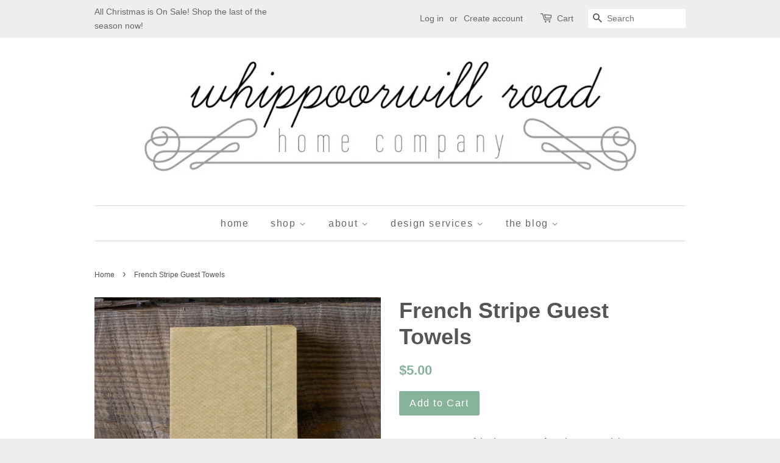

--- FILE ---
content_type: text/html; charset=utf-8
request_url: https://www.whippoorwillroad.com/products/french-stripe-guest-towels
body_size: 15572
content:
<!doctype html>
<!--[if lt IE 7]><html class="no-js lt-ie9 lt-ie8 lt-ie7" lang="en"> <![endif]-->
<!--[if IE 7]><html class="no-js lt-ie9 lt-ie8" lang="en"> <![endif]-->
<!--[if IE 8]><html class="no-js lt-ie9" lang="en"> <![endif]-->
<!--[if IE 9 ]><html class="ie9 no-js"> <![endif]-->
<!--[if (gt IE 9)|!(IE)]><!--> <html class="no-js"> <!--<![endif]-->
<head>
<meta name="facebook-domain-verification" content="cm7x60aazhxuzsk5btpyj1xgrm96tx" />
  <meta name="facebook-domain-verification" content="z7v8ff24camet6q6xjagc4m27vgogu" />

  <!-- Basic page needs ================================================== -->
  <meta charset="utf-8">
  <meta http-equiv="X-UA-Compatible" content="IE=edge,chrome=1">

  
  <link rel="shortcut icon" href="//www.whippoorwillroad.com/cdn/shop/t/5/assets/favicon.png?v=97882485749885133301464533466" type="image/png" />
  

  <!-- Title and description ================================================== -->
  <title>
  French Stripe Guest Towels &ndash; Whippoorwill Road Home Company
  </title>

  
  <meta name="description" content="Guests are one of the best parts of our homes and these disposable guest towels can help them feel right at home when they wash their hands. Keep them out in the guest bathroom for an easy clean up.  Product Details:  Dimensions:4.5&quot; x 8&quot; 20 napkins per pack">
  

  <!-- Social meta ================================================== -->
  

  <meta property="og:type" content="product">
  <meta property="og:title" content="French Stripe Guest Towels">
  <meta property="og:url" content="https://www.whippoorwillroad.com/products/french-stripe-guest-towels">
  
  <meta property="og:image" content="http://www.whippoorwillroad.com/cdn/shop/products/EAP00875_main-01_grande.jpg?v=1607615631">
  <meta property="og:image:secure_url" content="https://www.whippoorwillroad.com/cdn/shop/products/EAP00875_main-01_grande.jpg?v=1607615631">
  
  <meta property="og:price:amount" content="5.00">
  <meta property="og:price:currency" content="USD">



  <meta property="og:description" content="Guests are one of the best parts of our homes and these disposable guest towels can help them feel right at home when they wash their hands. Keep them out in the guest bathroom for an easy clean up.  Product Details:  Dimensions:4.5&quot; x 8&quot; 20 napkins per pack">


<meta property="og:site_name" content="Whippoorwill Road Home Company">


  <meta name="twitter:card" content="summary">



  <meta name="twitter:title" content="French Stripe Guest Towels">
  <meta name="twitter:description" content="Guests are one of the best parts of our homes and these disposable guest towels can help them feel right at home when they wash their hands. Keep them out in the guest bathroom for an easy clean up. 
">
  <meta name="twitter:image" content="https://www.whippoorwillroad.com/cdn/shop/products/EAP00875_main-01_large.jpg?v=1607615631">
  <meta name="twitter:image:width" content="480">
  <meta name="twitter:image:height" content="480">



  <!-- Helpers ================================================== -->
  <link rel="canonical" href="https://www.whippoorwillroad.com/products/french-stripe-guest-towels">
  <meta name="viewport" content="width=device-width,initial-scale=1">
  <meta name="theme-color" content="#88b39b">

  <!-- CSS ================================================== -->
  <link href="//www.whippoorwillroad.com/cdn/shop/t/5/assets/timber.scss.css?v=175127471756155520321699390895" rel="stylesheet" type="text/css" media="all" />
  <link href="//www.whippoorwillroad.com/cdn/shop/t/5/assets/theme.scss.css?v=125029146155185326301699390895" rel="stylesheet" type="text/css" media="all" />

  




  <!-- Header hook for plugins ================================================== -->
  <script>window.performance && window.performance.mark && window.performance.mark('shopify.content_for_header.start');</script><meta id="shopify-digital-wallet" name="shopify-digital-wallet" content="/12865261/digital_wallets/dialog">
<meta name="shopify-checkout-api-token" content="d81f83dc114cff624300a0fafabd930e">
<link rel="alternate" type="application/json+oembed" href="https://www.whippoorwillroad.com/products/french-stripe-guest-towels.oembed">
<script async="async" src="/checkouts/internal/preloads.js?locale=en-US"></script>
<link rel="preconnect" href="https://shop.app" crossorigin="anonymous">
<script async="async" src="https://shop.app/checkouts/internal/preloads.js?locale=en-US&shop_id=12865261" crossorigin="anonymous"></script>
<script id="apple-pay-shop-capabilities" type="application/json">{"shopId":12865261,"countryCode":"US","currencyCode":"USD","merchantCapabilities":["supports3DS"],"merchantId":"gid:\/\/shopify\/Shop\/12865261","merchantName":"Whippoorwill Road Home Company","requiredBillingContactFields":["postalAddress","email"],"requiredShippingContactFields":["postalAddress","email"],"shippingType":"shipping","supportedNetworks":["visa","masterCard","amex","discover","elo","jcb"],"total":{"type":"pending","label":"Whippoorwill Road Home Company","amount":"1.00"},"shopifyPaymentsEnabled":true,"supportsSubscriptions":true}</script>
<script id="shopify-features" type="application/json">{"accessToken":"d81f83dc114cff624300a0fafabd930e","betas":["rich-media-storefront-analytics"],"domain":"www.whippoorwillroad.com","predictiveSearch":true,"shopId":12865261,"locale":"en"}</script>
<script>var Shopify = Shopify || {};
Shopify.shop = "whippoorwill-road-home-company.myshopify.com";
Shopify.locale = "en";
Shopify.currency = {"active":"USD","rate":"1.0"};
Shopify.country = "US";
Shopify.theme = {"name":"Minimal","id":108091334,"schema_name":null,"schema_version":null,"theme_store_id":380,"role":"main"};
Shopify.theme.handle = "null";
Shopify.theme.style = {"id":null,"handle":null};
Shopify.cdnHost = "www.whippoorwillroad.com/cdn";
Shopify.routes = Shopify.routes || {};
Shopify.routes.root = "/";</script>
<script type="module">!function(o){(o.Shopify=o.Shopify||{}).modules=!0}(window);</script>
<script>!function(o){function n(){var o=[];function n(){o.push(Array.prototype.slice.apply(arguments))}return n.q=o,n}var t=o.Shopify=o.Shopify||{};t.loadFeatures=n(),t.autoloadFeatures=n()}(window);</script>
<script>
  window.ShopifyPay = window.ShopifyPay || {};
  window.ShopifyPay.apiHost = "shop.app\/pay";
  window.ShopifyPay.redirectState = null;
</script>
<script id="shop-js-analytics" type="application/json">{"pageType":"product"}</script>
<script defer="defer" async type="module" src="//www.whippoorwillroad.com/cdn/shopifycloud/shop-js/modules/v2/client.init-shop-cart-sync_DlSlHazZ.en.esm.js"></script>
<script defer="defer" async type="module" src="//www.whippoorwillroad.com/cdn/shopifycloud/shop-js/modules/v2/chunk.common_D16XZWos.esm.js"></script>
<script type="module">
  await import("//www.whippoorwillroad.com/cdn/shopifycloud/shop-js/modules/v2/client.init-shop-cart-sync_DlSlHazZ.en.esm.js");
await import("//www.whippoorwillroad.com/cdn/shopifycloud/shop-js/modules/v2/chunk.common_D16XZWos.esm.js");

  window.Shopify.SignInWithShop?.initShopCartSync?.({"fedCMEnabled":true,"windoidEnabled":true});

</script>
<script>
  window.Shopify = window.Shopify || {};
  if (!window.Shopify.featureAssets) window.Shopify.featureAssets = {};
  window.Shopify.featureAssets['shop-js'] = {"shop-cart-sync":["modules/v2/client.shop-cart-sync_DKWYiEUO.en.esm.js","modules/v2/chunk.common_D16XZWos.esm.js"],"init-fed-cm":["modules/v2/client.init-fed-cm_vfPMjZAC.en.esm.js","modules/v2/chunk.common_D16XZWos.esm.js"],"init-shop-email-lookup-coordinator":["modules/v2/client.init-shop-email-lookup-coordinator_CR38P6MB.en.esm.js","modules/v2/chunk.common_D16XZWos.esm.js"],"init-shop-cart-sync":["modules/v2/client.init-shop-cart-sync_DlSlHazZ.en.esm.js","modules/v2/chunk.common_D16XZWos.esm.js"],"shop-cash-offers":["modules/v2/client.shop-cash-offers_CJw4IQ6B.en.esm.js","modules/v2/chunk.common_D16XZWos.esm.js","modules/v2/chunk.modal_UwFWkumu.esm.js"],"shop-toast-manager":["modules/v2/client.shop-toast-manager_BY778Uv6.en.esm.js","modules/v2/chunk.common_D16XZWos.esm.js"],"init-windoid":["modules/v2/client.init-windoid_DVhZdEm3.en.esm.js","modules/v2/chunk.common_D16XZWos.esm.js"],"shop-button":["modules/v2/client.shop-button_D2ZzKUPa.en.esm.js","modules/v2/chunk.common_D16XZWos.esm.js"],"avatar":["modules/v2/client.avatar_BTnouDA3.en.esm.js"],"init-customer-accounts-sign-up":["modules/v2/client.init-customer-accounts-sign-up_CQZUmjGN.en.esm.js","modules/v2/client.shop-login-button_Cu5K-F7X.en.esm.js","modules/v2/chunk.common_D16XZWos.esm.js","modules/v2/chunk.modal_UwFWkumu.esm.js"],"pay-button":["modules/v2/client.pay-button_CcBqbGU7.en.esm.js","modules/v2/chunk.common_D16XZWos.esm.js"],"init-shop-for-new-customer-accounts":["modules/v2/client.init-shop-for-new-customer-accounts_B5DR5JTE.en.esm.js","modules/v2/client.shop-login-button_Cu5K-F7X.en.esm.js","modules/v2/chunk.common_D16XZWos.esm.js","modules/v2/chunk.modal_UwFWkumu.esm.js"],"shop-login-button":["modules/v2/client.shop-login-button_Cu5K-F7X.en.esm.js","modules/v2/chunk.common_D16XZWos.esm.js","modules/v2/chunk.modal_UwFWkumu.esm.js"],"shop-follow-button":["modules/v2/client.shop-follow-button_BX8Slf17.en.esm.js","modules/v2/chunk.common_D16XZWos.esm.js","modules/v2/chunk.modal_UwFWkumu.esm.js"],"init-customer-accounts":["modules/v2/client.init-customer-accounts_DjKkmQ2w.en.esm.js","modules/v2/client.shop-login-button_Cu5K-F7X.en.esm.js","modules/v2/chunk.common_D16XZWos.esm.js","modules/v2/chunk.modal_UwFWkumu.esm.js"],"lead-capture":["modules/v2/client.lead-capture_ChWCg7nV.en.esm.js","modules/v2/chunk.common_D16XZWos.esm.js","modules/v2/chunk.modal_UwFWkumu.esm.js"],"checkout-modal":["modules/v2/client.checkout-modal_DPnpVyv-.en.esm.js","modules/v2/chunk.common_D16XZWos.esm.js","modules/v2/chunk.modal_UwFWkumu.esm.js"],"shop-login":["modules/v2/client.shop-login_leRXJtcZ.en.esm.js","modules/v2/chunk.common_D16XZWos.esm.js","modules/v2/chunk.modal_UwFWkumu.esm.js"],"payment-terms":["modules/v2/client.payment-terms_Bp9K0NXD.en.esm.js","modules/v2/chunk.common_D16XZWos.esm.js","modules/v2/chunk.modal_UwFWkumu.esm.js"]};
</script>
<script>(function() {
  var isLoaded = false;
  function asyncLoad() {
    if (isLoaded) return;
    isLoaded = true;
    var urls = ["\/\/shopify.privy.com\/widget.js?shop=whippoorwill-road-home-company.myshopify.com","https:\/\/instafeed.nfcube.com\/cdn\/fbec0d3c3e2c685cd1a7016973084ce0.js?shop=whippoorwill-road-home-company.myshopify.com","https:\/\/chimpstatic.com\/mcjs-connected\/js\/users\/425935f135eb2b0ad4bb81921\/ccda5e2c70c366c36d016dcb1.js?shop=whippoorwill-road-home-company.myshopify.com","https:\/\/aivalabs.com\/cta\/?identity=KLunSZT9aHvzuj8NqO6bhuYUVYJj3UPHhsVpB\/Fy.EpxbKzAkdeq2\u0026shop=whippoorwill-road-home-company.myshopify.com","https:\/\/aivalabs.com\/cta\/?identity=KLunSZT9aHvzuj8NqO6bhuYUVYJj3UPHhsVpB\/Fy.EpxbKzAkdeq2\u0026shop=whippoorwill-road-home-company.myshopify.com","https:\/\/chimpstatic.com\/mcjs-connected\/js\/users\/425935f135eb2b0ad4bb81921\/aee4abf03e4466167a275c07f.js?shop=whippoorwill-road-home-company.myshopify.com"];
    for (var i = 0; i < urls.length; i++) {
      var s = document.createElement('script');
      s.type = 'text/javascript';
      s.async = true;
      s.src = urls[i];
      var x = document.getElementsByTagName('script')[0];
      x.parentNode.insertBefore(s, x);
    }
  };
  if(window.attachEvent) {
    window.attachEvent('onload', asyncLoad);
  } else {
    window.addEventListener('load', asyncLoad, false);
  }
})();</script>
<script id="__st">var __st={"a":12865261,"offset":-21600,"reqid":"b93a4584-184c-474b-a76a-397477571b6d-1768593007","pageurl":"www.whippoorwillroad.com\/products\/french-stripe-guest-towels","u":"c9dd394cbe64","p":"product","rtyp":"product","rid":6107472363712};</script>
<script>window.ShopifyPaypalV4VisibilityTracking = true;</script>
<script id="captcha-bootstrap">!function(){'use strict';const t='contact',e='account',n='new_comment',o=[[t,t],['blogs',n],['comments',n],[t,'customer']],c=[[e,'customer_login'],[e,'guest_login'],[e,'recover_customer_password'],[e,'create_customer']],r=t=>t.map((([t,e])=>`form[action*='/${t}']:not([data-nocaptcha='true']) input[name='form_type'][value='${e}']`)).join(','),a=t=>()=>t?[...document.querySelectorAll(t)].map((t=>t.form)):[];function s(){const t=[...o],e=r(t);return a(e)}const i='password',u='form_key',d=['recaptcha-v3-token','g-recaptcha-response','h-captcha-response',i],f=()=>{try{return window.sessionStorage}catch{return}},m='__shopify_v',_=t=>t.elements[u];function p(t,e,n=!1){try{const o=window.sessionStorage,c=JSON.parse(o.getItem(e)),{data:r}=function(t){const{data:e,action:n}=t;return t[m]||n?{data:e,action:n}:{data:t,action:n}}(c);for(const[e,n]of Object.entries(r))t.elements[e]&&(t.elements[e].value=n);n&&o.removeItem(e)}catch(o){console.error('form repopulation failed',{error:o})}}const l='form_type',E='cptcha';function T(t){t.dataset[E]=!0}const w=window,h=w.document,L='Shopify',v='ce_forms',y='captcha';let A=!1;((t,e)=>{const n=(g='f06e6c50-85a8-45c8-87d0-21a2b65856fe',I='https://cdn.shopify.com/shopifycloud/storefront-forms-hcaptcha/ce_storefront_forms_captcha_hcaptcha.v1.5.2.iife.js',D={infoText:'Protected by hCaptcha',privacyText:'Privacy',termsText:'Terms'},(t,e,n)=>{const o=w[L][v],c=o.bindForm;if(c)return c(t,g,e,D).then(n);var r;o.q.push([[t,g,e,D],n]),r=I,A||(h.body.append(Object.assign(h.createElement('script'),{id:'captcha-provider',async:!0,src:r})),A=!0)});var g,I,D;w[L]=w[L]||{},w[L][v]=w[L][v]||{},w[L][v].q=[],w[L][y]=w[L][y]||{},w[L][y].protect=function(t,e){n(t,void 0,e),T(t)},Object.freeze(w[L][y]),function(t,e,n,w,h,L){const[v,y,A,g]=function(t,e,n){const i=e?o:[],u=t?c:[],d=[...i,...u],f=r(d),m=r(i),_=r(d.filter((([t,e])=>n.includes(e))));return[a(f),a(m),a(_),s()]}(w,h,L),I=t=>{const e=t.target;return e instanceof HTMLFormElement?e:e&&e.form},D=t=>v().includes(t);t.addEventListener('submit',(t=>{const e=I(t);if(!e)return;const n=D(e)&&!e.dataset.hcaptchaBound&&!e.dataset.recaptchaBound,o=_(e),c=g().includes(e)&&(!o||!o.value);(n||c)&&t.preventDefault(),c&&!n&&(function(t){try{if(!f())return;!function(t){const e=f();if(!e)return;const n=_(t);if(!n)return;const o=n.value;o&&e.removeItem(o)}(t);const e=Array.from(Array(32),(()=>Math.random().toString(36)[2])).join('');!function(t,e){_(t)||t.append(Object.assign(document.createElement('input'),{type:'hidden',name:u})),t.elements[u].value=e}(t,e),function(t,e){const n=f();if(!n)return;const o=[...t.querySelectorAll(`input[type='${i}']`)].map((({name:t})=>t)),c=[...d,...o],r={};for(const[a,s]of new FormData(t).entries())c.includes(a)||(r[a]=s);n.setItem(e,JSON.stringify({[m]:1,action:t.action,data:r}))}(t,e)}catch(e){console.error('failed to persist form',e)}}(e),e.submit())}));const S=(t,e)=>{t&&!t.dataset[E]&&(n(t,e.some((e=>e===t))),T(t))};for(const o of['focusin','change'])t.addEventListener(o,(t=>{const e=I(t);D(e)&&S(e,y())}));const B=e.get('form_key'),M=e.get(l),P=B&&M;t.addEventListener('DOMContentLoaded',(()=>{const t=y();if(P)for(const e of t)e.elements[l].value===M&&p(e,B);[...new Set([...A(),...v().filter((t=>'true'===t.dataset.shopifyCaptcha))])].forEach((e=>S(e,t)))}))}(h,new URLSearchParams(w.location.search),n,t,e,['guest_login'])})(!0,!0)}();</script>
<script integrity="sha256-4kQ18oKyAcykRKYeNunJcIwy7WH5gtpwJnB7kiuLZ1E=" data-source-attribution="shopify.loadfeatures" defer="defer" src="//www.whippoorwillroad.com/cdn/shopifycloud/storefront/assets/storefront/load_feature-a0a9edcb.js" crossorigin="anonymous"></script>
<script crossorigin="anonymous" defer="defer" src="//www.whippoorwillroad.com/cdn/shopifycloud/storefront/assets/shopify_pay/storefront-65b4c6d7.js?v=20250812"></script>
<script data-source-attribution="shopify.dynamic_checkout.dynamic.init">var Shopify=Shopify||{};Shopify.PaymentButton=Shopify.PaymentButton||{isStorefrontPortableWallets:!0,init:function(){window.Shopify.PaymentButton.init=function(){};var t=document.createElement("script");t.src="https://www.whippoorwillroad.com/cdn/shopifycloud/portable-wallets/latest/portable-wallets.en.js",t.type="module",document.head.appendChild(t)}};
</script>
<script data-source-attribution="shopify.dynamic_checkout.buyer_consent">
  function portableWalletsHideBuyerConsent(e){var t=document.getElementById("shopify-buyer-consent"),n=document.getElementById("shopify-subscription-policy-button");t&&n&&(t.classList.add("hidden"),t.setAttribute("aria-hidden","true"),n.removeEventListener("click",e))}function portableWalletsShowBuyerConsent(e){var t=document.getElementById("shopify-buyer-consent"),n=document.getElementById("shopify-subscription-policy-button");t&&n&&(t.classList.remove("hidden"),t.removeAttribute("aria-hidden"),n.addEventListener("click",e))}window.Shopify?.PaymentButton&&(window.Shopify.PaymentButton.hideBuyerConsent=portableWalletsHideBuyerConsent,window.Shopify.PaymentButton.showBuyerConsent=portableWalletsShowBuyerConsent);
</script>
<script data-source-attribution="shopify.dynamic_checkout.cart.bootstrap">document.addEventListener("DOMContentLoaded",(function(){function t(){return document.querySelector("shopify-accelerated-checkout-cart, shopify-accelerated-checkout")}if(t())Shopify.PaymentButton.init();else{new MutationObserver((function(e,n){t()&&(Shopify.PaymentButton.init(),n.disconnect())})).observe(document.body,{childList:!0,subtree:!0})}}));
</script>
<link id="shopify-accelerated-checkout-styles" rel="stylesheet" media="screen" href="https://www.whippoorwillroad.com/cdn/shopifycloud/portable-wallets/latest/accelerated-checkout-backwards-compat.css" crossorigin="anonymous">
<style id="shopify-accelerated-checkout-cart">
        #shopify-buyer-consent {
  margin-top: 1em;
  display: inline-block;
  width: 100%;
}

#shopify-buyer-consent.hidden {
  display: none;
}

#shopify-subscription-policy-button {
  background: none;
  border: none;
  padding: 0;
  text-decoration: underline;
  font-size: inherit;
  cursor: pointer;
}

#shopify-subscription-policy-button::before {
  box-shadow: none;
}

      </style>

<script>window.performance && window.performance.mark && window.performance.mark('shopify.content_for_header.end');</script>

  

<!--[if lt IE 9]>
<script src="//cdnjs.cloudflare.com/ajax/libs/html5shiv/3.7.2/html5shiv.min.js" type="text/javascript"></script>
<script src="//www.whippoorwillroad.com/cdn/shop/t/5/assets/respond.min.js?v=52248677837542619231464524669" type="text/javascript"></script>
<link href="//www.whippoorwillroad.com/cdn/shop/t/5/assets/respond-proxy.html" id="respond-proxy" rel="respond-proxy" />
<link href="//www.whippoorwillroad.com/search?q=768427c919e33ddf2fe70e7d3d43d3f8" id="respond-redirect" rel="respond-redirect" />
<script src="//www.whippoorwillroad.com/search?q=768427c919e33ddf2fe70e7d3d43d3f8" type="text/javascript"></script>
<![endif]-->



  <script src="//ajax.googleapis.com/ajax/libs/jquery/1.11.0/jquery.min.js" type="text/javascript"></script>
  <script src="//www.whippoorwillroad.com/cdn/shop/t/5/assets/modernizr.min.js?v=26620055551102246001464524668" type="text/javascript"></script>

  
  

<link href="https://monorail-edge.shopifysvc.com" rel="dns-prefetch">
<script>(function(){if ("sendBeacon" in navigator && "performance" in window) {try {var session_token_from_headers = performance.getEntriesByType('navigation')[0].serverTiming.find(x => x.name == '_s').description;} catch {var session_token_from_headers = undefined;}var session_cookie_matches = document.cookie.match(/_shopify_s=([^;]*)/);var session_token_from_cookie = session_cookie_matches && session_cookie_matches.length === 2 ? session_cookie_matches[1] : "";var session_token = session_token_from_headers || session_token_from_cookie || "";function handle_abandonment_event(e) {var entries = performance.getEntries().filter(function(entry) {return /monorail-edge.shopifysvc.com/.test(entry.name);});if (!window.abandonment_tracked && entries.length === 0) {window.abandonment_tracked = true;var currentMs = Date.now();var navigation_start = performance.timing.navigationStart;var payload = {shop_id: 12865261,url: window.location.href,navigation_start,duration: currentMs - navigation_start,session_token,page_type: "product"};window.navigator.sendBeacon("https://monorail-edge.shopifysvc.com/v1/produce", JSON.stringify({schema_id: "online_store_buyer_site_abandonment/1.1",payload: payload,metadata: {event_created_at_ms: currentMs,event_sent_at_ms: currentMs}}));}}window.addEventListener('pagehide', handle_abandonment_event);}}());</script>
<script id="web-pixels-manager-setup">(function e(e,d,r,n,o){if(void 0===o&&(o={}),!Boolean(null===(a=null===(i=window.Shopify)||void 0===i?void 0:i.analytics)||void 0===a?void 0:a.replayQueue)){var i,a;window.Shopify=window.Shopify||{};var t=window.Shopify;t.analytics=t.analytics||{};var s=t.analytics;s.replayQueue=[],s.publish=function(e,d,r){return s.replayQueue.push([e,d,r]),!0};try{self.performance.mark("wpm:start")}catch(e){}var l=function(){var e={modern:/Edge?\/(1{2}[4-9]|1[2-9]\d|[2-9]\d{2}|\d{4,})\.\d+(\.\d+|)|Firefox\/(1{2}[4-9]|1[2-9]\d|[2-9]\d{2}|\d{4,})\.\d+(\.\d+|)|Chrom(ium|e)\/(9{2}|\d{3,})\.\d+(\.\d+|)|(Maci|X1{2}).+ Version\/(15\.\d+|(1[6-9]|[2-9]\d|\d{3,})\.\d+)([,.]\d+|)( \(\w+\)|)( Mobile\/\w+|) Safari\/|Chrome.+OPR\/(9{2}|\d{3,})\.\d+\.\d+|(CPU[ +]OS|iPhone[ +]OS|CPU[ +]iPhone|CPU IPhone OS|CPU iPad OS)[ +]+(15[._]\d+|(1[6-9]|[2-9]\d|\d{3,})[._]\d+)([._]\d+|)|Android:?[ /-](13[3-9]|1[4-9]\d|[2-9]\d{2}|\d{4,})(\.\d+|)(\.\d+|)|Android.+Firefox\/(13[5-9]|1[4-9]\d|[2-9]\d{2}|\d{4,})\.\d+(\.\d+|)|Android.+Chrom(ium|e)\/(13[3-9]|1[4-9]\d|[2-9]\d{2}|\d{4,})\.\d+(\.\d+|)|SamsungBrowser\/([2-9]\d|\d{3,})\.\d+/,legacy:/Edge?\/(1[6-9]|[2-9]\d|\d{3,})\.\d+(\.\d+|)|Firefox\/(5[4-9]|[6-9]\d|\d{3,})\.\d+(\.\d+|)|Chrom(ium|e)\/(5[1-9]|[6-9]\d|\d{3,})\.\d+(\.\d+|)([\d.]+$|.*Safari\/(?![\d.]+ Edge\/[\d.]+$))|(Maci|X1{2}).+ Version\/(10\.\d+|(1[1-9]|[2-9]\d|\d{3,})\.\d+)([,.]\d+|)( \(\w+\)|)( Mobile\/\w+|) Safari\/|Chrome.+OPR\/(3[89]|[4-9]\d|\d{3,})\.\d+\.\d+|(CPU[ +]OS|iPhone[ +]OS|CPU[ +]iPhone|CPU IPhone OS|CPU iPad OS)[ +]+(10[._]\d+|(1[1-9]|[2-9]\d|\d{3,})[._]\d+)([._]\d+|)|Android:?[ /-](13[3-9]|1[4-9]\d|[2-9]\d{2}|\d{4,})(\.\d+|)(\.\d+|)|Mobile Safari.+OPR\/([89]\d|\d{3,})\.\d+\.\d+|Android.+Firefox\/(13[5-9]|1[4-9]\d|[2-9]\d{2}|\d{4,})\.\d+(\.\d+|)|Android.+Chrom(ium|e)\/(13[3-9]|1[4-9]\d|[2-9]\d{2}|\d{4,})\.\d+(\.\d+|)|Android.+(UC? ?Browser|UCWEB|U3)[ /]?(15\.([5-9]|\d{2,})|(1[6-9]|[2-9]\d|\d{3,})\.\d+)\.\d+|SamsungBrowser\/(5\.\d+|([6-9]|\d{2,})\.\d+)|Android.+MQ{2}Browser\/(14(\.(9|\d{2,})|)|(1[5-9]|[2-9]\d|\d{3,})(\.\d+|))(\.\d+|)|K[Aa][Ii]OS\/(3\.\d+|([4-9]|\d{2,})\.\d+)(\.\d+|)/},d=e.modern,r=e.legacy,n=navigator.userAgent;return n.match(d)?"modern":n.match(r)?"legacy":"unknown"}(),u="modern"===l?"modern":"legacy",c=(null!=n?n:{modern:"",legacy:""})[u],f=function(e){return[e.baseUrl,"/wpm","/b",e.hashVersion,"modern"===e.buildTarget?"m":"l",".js"].join("")}({baseUrl:d,hashVersion:r,buildTarget:u}),m=function(e){var d=e.version,r=e.bundleTarget,n=e.surface,o=e.pageUrl,i=e.monorailEndpoint;return{emit:function(e){var a=e.status,t=e.errorMsg,s=(new Date).getTime(),l=JSON.stringify({metadata:{event_sent_at_ms:s},events:[{schema_id:"web_pixels_manager_load/3.1",payload:{version:d,bundle_target:r,page_url:o,status:a,surface:n,error_msg:t},metadata:{event_created_at_ms:s}}]});if(!i)return console&&console.warn&&console.warn("[Web Pixels Manager] No Monorail endpoint provided, skipping logging."),!1;try{return self.navigator.sendBeacon.bind(self.navigator)(i,l)}catch(e){}var u=new XMLHttpRequest;try{return u.open("POST",i,!0),u.setRequestHeader("Content-Type","text/plain"),u.send(l),!0}catch(e){return console&&console.warn&&console.warn("[Web Pixels Manager] Got an unhandled error while logging to Monorail."),!1}}}}({version:r,bundleTarget:l,surface:e.surface,pageUrl:self.location.href,monorailEndpoint:e.monorailEndpoint});try{o.browserTarget=l,function(e){var d=e.src,r=e.async,n=void 0===r||r,o=e.onload,i=e.onerror,a=e.sri,t=e.scriptDataAttributes,s=void 0===t?{}:t,l=document.createElement("script"),u=document.querySelector("head"),c=document.querySelector("body");if(l.async=n,l.src=d,a&&(l.integrity=a,l.crossOrigin="anonymous"),s)for(var f in s)if(Object.prototype.hasOwnProperty.call(s,f))try{l.dataset[f]=s[f]}catch(e){}if(o&&l.addEventListener("load",o),i&&l.addEventListener("error",i),u)u.appendChild(l);else{if(!c)throw new Error("Did not find a head or body element to append the script");c.appendChild(l)}}({src:f,async:!0,onload:function(){if(!function(){var e,d;return Boolean(null===(d=null===(e=window.Shopify)||void 0===e?void 0:e.analytics)||void 0===d?void 0:d.initialized)}()){var d=window.webPixelsManager.init(e)||void 0;if(d){var r=window.Shopify.analytics;r.replayQueue.forEach((function(e){var r=e[0],n=e[1],o=e[2];d.publishCustomEvent(r,n,o)})),r.replayQueue=[],r.publish=d.publishCustomEvent,r.visitor=d.visitor,r.initialized=!0}}},onerror:function(){return m.emit({status:"failed",errorMsg:"".concat(f," has failed to load")})},sri:function(e){var d=/^sha384-[A-Za-z0-9+/=]+$/;return"string"==typeof e&&d.test(e)}(c)?c:"",scriptDataAttributes:o}),m.emit({status:"loading"})}catch(e){m.emit({status:"failed",errorMsg:(null==e?void 0:e.message)||"Unknown error"})}}})({shopId: 12865261,storefrontBaseUrl: "https://www.whippoorwillroad.com",extensionsBaseUrl: "https://extensions.shopifycdn.com/cdn/shopifycloud/web-pixels-manager",monorailEndpoint: "https://monorail-edge.shopifysvc.com/unstable/produce_batch",surface: "storefront-renderer",enabledBetaFlags: ["2dca8a86"],webPixelsConfigList: [{"id":"154796224","configuration":"{\"pixel_id\":\"145937195830725\",\"pixel_type\":\"facebook_pixel\",\"metaapp_system_user_token\":\"-\"}","eventPayloadVersion":"v1","runtimeContext":"OPEN","scriptVersion":"ca16bc87fe92b6042fbaa3acc2fbdaa6","type":"APP","apiClientId":2329312,"privacyPurposes":["ANALYTICS","MARKETING","SALE_OF_DATA"],"dataSharingAdjustments":{"protectedCustomerApprovalScopes":["read_customer_address","read_customer_email","read_customer_name","read_customer_personal_data","read_customer_phone"]}},{"id":"52363456","configuration":"{\"tagID\":\"2614008092576\"}","eventPayloadVersion":"v1","runtimeContext":"STRICT","scriptVersion":"18031546ee651571ed29edbe71a3550b","type":"APP","apiClientId":3009811,"privacyPurposes":["ANALYTICS","MARKETING","SALE_OF_DATA"],"dataSharingAdjustments":{"protectedCustomerApprovalScopes":["read_customer_address","read_customer_email","read_customer_name","read_customer_personal_data","read_customer_phone"]}},{"id":"shopify-app-pixel","configuration":"{}","eventPayloadVersion":"v1","runtimeContext":"STRICT","scriptVersion":"0450","apiClientId":"shopify-pixel","type":"APP","privacyPurposes":["ANALYTICS","MARKETING"]},{"id":"shopify-custom-pixel","eventPayloadVersion":"v1","runtimeContext":"LAX","scriptVersion":"0450","apiClientId":"shopify-pixel","type":"CUSTOM","privacyPurposes":["ANALYTICS","MARKETING"]}],isMerchantRequest: false,initData: {"shop":{"name":"Whippoorwill Road Home Company","paymentSettings":{"currencyCode":"USD"},"myshopifyDomain":"whippoorwill-road-home-company.myshopify.com","countryCode":"US","storefrontUrl":"https:\/\/www.whippoorwillroad.com"},"customer":null,"cart":null,"checkout":null,"productVariants":[{"price":{"amount":5.0,"currencyCode":"USD"},"product":{"title":"French Stripe Guest Towels","vendor":"Park Hill","id":"6107472363712","untranslatedTitle":"French Stripe Guest Towels","url":"\/products\/french-stripe-guest-towels","type":""},"id":"37695073910976","image":{"src":"\/\/www.whippoorwillroad.com\/cdn\/shop\/products\/EAP00875_main-01.jpg?v=1607615631"},"sku":"","title":"Default Title","untranslatedTitle":"Default Title"}],"purchasingCompany":null},},"https://www.whippoorwillroad.com/cdn","fcfee988w5aeb613cpc8e4bc33m6693e112",{"modern":"","legacy":""},{"shopId":"12865261","storefrontBaseUrl":"https:\/\/www.whippoorwillroad.com","extensionBaseUrl":"https:\/\/extensions.shopifycdn.com\/cdn\/shopifycloud\/web-pixels-manager","surface":"storefront-renderer","enabledBetaFlags":"[\"2dca8a86\"]","isMerchantRequest":"false","hashVersion":"fcfee988w5aeb613cpc8e4bc33m6693e112","publish":"custom","events":"[[\"page_viewed\",{}],[\"product_viewed\",{\"productVariant\":{\"price\":{\"amount\":5.0,\"currencyCode\":\"USD\"},\"product\":{\"title\":\"French Stripe Guest Towels\",\"vendor\":\"Park Hill\",\"id\":\"6107472363712\",\"untranslatedTitle\":\"French Stripe Guest Towels\",\"url\":\"\/products\/french-stripe-guest-towels\",\"type\":\"\"},\"id\":\"37695073910976\",\"image\":{\"src\":\"\/\/www.whippoorwillroad.com\/cdn\/shop\/products\/EAP00875_main-01.jpg?v=1607615631\"},\"sku\":\"\",\"title\":\"Default Title\",\"untranslatedTitle\":\"Default Title\"}}]]"});</script><script>
  window.ShopifyAnalytics = window.ShopifyAnalytics || {};
  window.ShopifyAnalytics.meta = window.ShopifyAnalytics.meta || {};
  window.ShopifyAnalytics.meta.currency = 'USD';
  var meta = {"product":{"id":6107472363712,"gid":"gid:\/\/shopify\/Product\/6107472363712","vendor":"Park Hill","type":"","handle":"french-stripe-guest-towels","variants":[{"id":37695073910976,"price":500,"name":"French Stripe Guest Towels","public_title":null,"sku":""}],"remote":false},"page":{"pageType":"product","resourceType":"product","resourceId":6107472363712,"requestId":"b93a4584-184c-474b-a76a-397477571b6d-1768593007"}};
  for (var attr in meta) {
    window.ShopifyAnalytics.meta[attr] = meta[attr];
  }
</script>
<script class="analytics">
  (function () {
    var customDocumentWrite = function(content) {
      var jquery = null;

      if (window.jQuery) {
        jquery = window.jQuery;
      } else if (window.Checkout && window.Checkout.$) {
        jquery = window.Checkout.$;
      }

      if (jquery) {
        jquery('body').append(content);
      }
    };

    var hasLoggedConversion = function(token) {
      if (token) {
        return document.cookie.indexOf('loggedConversion=' + token) !== -1;
      }
      return false;
    }

    var setCookieIfConversion = function(token) {
      if (token) {
        var twoMonthsFromNow = new Date(Date.now());
        twoMonthsFromNow.setMonth(twoMonthsFromNow.getMonth() + 2);

        document.cookie = 'loggedConversion=' + token + '; expires=' + twoMonthsFromNow;
      }
    }

    var trekkie = window.ShopifyAnalytics.lib = window.trekkie = window.trekkie || [];
    if (trekkie.integrations) {
      return;
    }
    trekkie.methods = [
      'identify',
      'page',
      'ready',
      'track',
      'trackForm',
      'trackLink'
    ];
    trekkie.factory = function(method) {
      return function() {
        var args = Array.prototype.slice.call(arguments);
        args.unshift(method);
        trekkie.push(args);
        return trekkie;
      };
    };
    for (var i = 0; i < trekkie.methods.length; i++) {
      var key = trekkie.methods[i];
      trekkie[key] = trekkie.factory(key);
    }
    trekkie.load = function(config) {
      trekkie.config = config || {};
      trekkie.config.initialDocumentCookie = document.cookie;
      var first = document.getElementsByTagName('script')[0];
      var script = document.createElement('script');
      script.type = 'text/javascript';
      script.onerror = function(e) {
        var scriptFallback = document.createElement('script');
        scriptFallback.type = 'text/javascript';
        scriptFallback.onerror = function(error) {
                var Monorail = {
      produce: function produce(monorailDomain, schemaId, payload) {
        var currentMs = new Date().getTime();
        var event = {
          schema_id: schemaId,
          payload: payload,
          metadata: {
            event_created_at_ms: currentMs,
            event_sent_at_ms: currentMs
          }
        };
        return Monorail.sendRequest("https://" + monorailDomain + "/v1/produce", JSON.stringify(event));
      },
      sendRequest: function sendRequest(endpointUrl, payload) {
        // Try the sendBeacon API
        if (window && window.navigator && typeof window.navigator.sendBeacon === 'function' && typeof window.Blob === 'function' && !Monorail.isIos12()) {
          var blobData = new window.Blob([payload], {
            type: 'text/plain'
          });

          if (window.navigator.sendBeacon(endpointUrl, blobData)) {
            return true;
          } // sendBeacon was not successful

        } // XHR beacon

        var xhr = new XMLHttpRequest();

        try {
          xhr.open('POST', endpointUrl);
          xhr.setRequestHeader('Content-Type', 'text/plain');
          xhr.send(payload);
        } catch (e) {
          console.log(e);
        }

        return false;
      },
      isIos12: function isIos12() {
        return window.navigator.userAgent.lastIndexOf('iPhone; CPU iPhone OS 12_') !== -1 || window.navigator.userAgent.lastIndexOf('iPad; CPU OS 12_') !== -1;
      }
    };
    Monorail.produce('monorail-edge.shopifysvc.com',
      'trekkie_storefront_load_errors/1.1',
      {shop_id: 12865261,
      theme_id: 108091334,
      app_name: "storefront",
      context_url: window.location.href,
      source_url: "//www.whippoorwillroad.com/cdn/s/trekkie.storefront.cd680fe47e6c39ca5d5df5f0a32d569bc48c0f27.min.js"});

        };
        scriptFallback.async = true;
        scriptFallback.src = '//www.whippoorwillroad.com/cdn/s/trekkie.storefront.cd680fe47e6c39ca5d5df5f0a32d569bc48c0f27.min.js';
        first.parentNode.insertBefore(scriptFallback, first);
      };
      script.async = true;
      script.src = '//www.whippoorwillroad.com/cdn/s/trekkie.storefront.cd680fe47e6c39ca5d5df5f0a32d569bc48c0f27.min.js';
      first.parentNode.insertBefore(script, first);
    };
    trekkie.load(
      {"Trekkie":{"appName":"storefront","development":false,"defaultAttributes":{"shopId":12865261,"isMerchantRequest":null,"themeId":108091334,"themeCityHash":"4464380549540069423","contentLanguage":"en","currency":"USD","eventMetadataId":"e13fe193-c5c0-41ba-aa2b-55768a5b6a54"},"isServerSideCookieWritingEnabled":true,"monorailRegion":"shop_domain","enabledBetaFlags":["65f19447"]},"Session Attribution":{},"S2S":{"facebookCapiEnabled":false,"source":"trekkie-storefront-renderer","apiClientId":580111}}
    );

    var loaded = false;
    trekkie.ready(function() {
      if (loaded) return;
      loaded = true;

      window.ShopifyAnalytics.lib = window.trekkie;

      var originalDocumentWrite = document.write;
      document.write = customDocumentWrite;
      try { window.ShopifyAnalytics.merchantGoogleAnalytics.call(this); } catch(error) {};
      document.write = originalDocumentWrite;

      window.ShopifyAnalytics.lib.page(null,{"pageType":"product","resourceType":"product","resourceId":6107472363712,"requestId":"b93a4584-184c-474b-a76a-397477571b6d-1768593007","shopifyEmitted":true});

      var match = window.location.pathname.match(/checkouts\/(.+)\/(thank_you|post_purchase)/)
      var token = match? match[1]: undefined;
      if (!hasLoggedConversion(token)) {
        setCookieIfConversion(token);
        window.ShopifyAnalytics.lib.track("Viewed Product",{"currency":"USD","variantId":37695073910976,"productId":6107472363712,"productGid":"gid:\/\/shopify\/Product\/6107472363712","name":"French Stripe Guest Towels","price":"5.00","sku":"","brand":"Park Hill","variant":null,"category":"","nonInteraction":true,"remote":false},undefined,undefined,{"shopifyEmitted":true});
      window.ShopifyAnalytics.lib.track("monorail:\/\/trekkie_storefront_viewed_product\/1.1",{"currency":"USD","variantId":37695073910976,"productId":6107472363712,"productGid":"gid:\/\/shopify\/Product\/6107472363712","name":"French Stripe Guest Towels","price":"5.00","sku":"","brand":"Park Hill","variant":null,"category":"","nonInteraction":true,"remote":false,"referer":"https:\/\/www.whippoorwillroad.com\/products\/french-stripe-guest-towels"});
      }
    });


        var eventsListenerScript = document.createElement('script');
        eventsListenerScript.async = true;
        eventsListenerScript.src = "//www.whippoorwillroad.com/cdn/shopifycloud/storefront/assets/shop_events_listener-3da45d37.js";
        document.getElementsByTagName('head')[0].appendChild(eventsListenerScript);

})();</script>
<script
  defer
  src="https://www.whippoorwillroad.com/cdn/shopifycloud/perf-kit/shopify-perf-kit-3.0.4.min.js"
  data-application="storefront-renderer"
  data-shop-id="12865261"
  data-render-region="gcp-us-central1"
  data-page-type="product"
  data-theme-instance-id="108091334"
  data-theme-name=""
  data-theme-version=""
  data-monorail-region="shop_domain"
  data-resource-timing-sampling-rate="10"
  data-shs="true"
  data-shs-beacon="true"
  data-shs-export-with-fetch="true"
  data-shs-logs-sample-rate="1"
  data-shs-beacon-endpoint="https://www.whippoorwillroad.com/api/collect"
></script>
</head>

<body id="french-stripe-guest-towels" class="template-product" >

  <div class="header-bar">
  <div class="wrapper medium-down--hide">
    <div class="post-large--display-table">

      
        <div class="header-bar__left post-large--display-table-cell">

          

          

          
            <div class="header-bar__module header-bar__message">
              All Christmas is On Sale! Shop the last of the season now!
            </div>
          

        </div>
      

      <div class="header-bar__right post-large--display-table-cell">

        
          <ul class="header-bar__module header-bar__module--list">
            
              <li>
                <a href="/account/login" id="customer_login_link">Log in</a>
              </li>
              <li>or</li>
              <li>
                <a href="/account/register" id="customer_register_link">Create account</a>
              </li>  
            
          </ul>
        

        <div class="header-bar__module">
          <span class="header-bar__sep" aria-hidden="true"></span>
          <a href="/cart" class="cart-page-link">
            <span class="icon icon-cart header-bar__cart-icon" aria-hidden="true"></span>
          </a>
        </div>

        <div class="header-bar__module">
          <a href="/cart" class="cart-page-link">
            Cart
            <span class="cart-count header-bar__cart-count hidden-count">0</span>
          </a>
        </div>

        
          
            <div class="header-bar__module header-bar__search">
              


  <form action="/search" method="get" class="header-bar__search-form clearfix" role="search">
    
    <button type="submit" class="btn icon-fallback-text header-bar__search-submit">
      <span class="icon icon-search" aria-hidden="true"></span>
      <span class="fallback-text">Search</span>
    </button>
    <input type="search" name="q" value="" aria-label="Search" class="header-bar__search-input" placeholder="Search">
  </form>


            </div>
          
        

      </div>
    </div>
  </div>
  <div class="wrapper post-large--hide">
    <button type="button" class="mobile-nav-trigger" id="MobileNavTrigger">
      <span class="icon icon-hamburger" aria-hidden="true"></span>
      Menu
    </button>
    <a href="/cart" class="cart-page-link mobile-cart-page-link">
      <span class="icon icon-cart header-bar__cart-icon" aria-hidden="true"></span>
      Cart <span class="cart-count hidden-count">0</span>
    </a>
  </div>
  <ul id="MobileNav" class="mobile-nav post-large--hide">
  
  
  
  <li class="mobile-nav__link" aria-haspopup="true">
    
      <a href="/" class="mobile-nav">
        home
      </a>
    
  </li>
  
  
  <li class="mobile-nav__link" aria-haspopup="true">
    
      <a href="/collections" class="mobile-nav__sublist-trigger">
        shop
        <span class="icon-fallback-text mobile-nav__sublist-expand">
  <span class="icon icon-plus" aria-hidden="true"></span>
  <span class="fallback-text">+</span>
</span>
<span class="icon-fallback-text mobile-nav__sublist-contract">
  <span class="icon icon-minus" aria-hidden="true"></span>
  <span class="fallback-text">-</span>
</span>
      </a>
      <ul class="mobile-nav__sublist">  
        
          <li class="mobile-nav__sublist-link">
            <a href="/collections/all">shop all</a>
          </li>
        
          <li class="mobile-nav__sublist-link">
            <a href="/collections/new">new</a>
          </li>
        
          <li class="mobile-nav__sublist-link">
            <a href="/collections/christmas">Christmas </a>
          </li>
        
          <li class="mobile-nav__sublist-link">
            <a href="/collections/christmas-candle">Christmas candles </a>
          </li>
        
          <li class="mobile-nav__sublist-link">
            <a href="/collections/ornament-shop">the ornament shop </a>
          </li>
        
          <li class="mobile-nav__sublist-link">
            <a href="/collections/ornaments-with-heart">gifts + ornaments with heart</a>
          </li>
        
          <li class="mobile-nav__sublist-link">
            <a href="/collections/gifts">gifts</a>
          </li>
        
          <li class="mobile-nav__sublist-link">
            <a href="/collections/fall">fall </a>
          </li>
        
          <li class="mobile-nav__sublist-link">
            <a href="/collections/paper-goods">paper goods</a>
          </li>
        
          <li class="mobile-nav__sublist-link">
            <a href="/collections/the-vintage-shop">the vintage shop</a>
          </li>
        
          <li class="mobile-nav__sublist-link">
            <a href="/collections/made-in-the-usa">made in the USA </a>
          </li>
        
          <li class="mobile-nav__sublist-link">
            <a href="/collections/garden">in the garden </a>
          </li>
        
          <li class="mobile-nav__sublist-link">
            <a href="/collections/gather">kitchen essentials </a>
          </li>
        
          <li class="mobile-nav__sublist-link">
            <a href="/collections/signature-candles">signature candles </a>
          </li>
        
          <li class="mobile-nav__sublist-link">
            <a href="/collections/little-seed-farms">little seed farm</a>
          </li>
        
          <li class="mobile-nav__sublist-link">
            <a href="/collections/e-cloth">E-CLOTH</a>
          </li>
        
          <li class="mobile-nav__sublist-link">
            <a href="/collections/candles">candles </a>
          </li>
        
          <li class="mobile-nav__sublist-link">
            <a href="/collections/decor">decor</a>
          </li>
        
          <li class="mobile-nav__sublist-link">
            <a href="/collections/hosting-essentials">hosting essentials</a>
          </li>
        
          <li class="mobile-nav__sublist-link">
            <a href="/pages/eagleville-mercantile-and-restoration">eagleville mercantile </a>
          </li>
        
          <li class="mobile-nav__sublist-link">
            <a href="/pages/willow-210-vintage-market">willow 210 vintage market </a>
          </li>
        
      </ul>
    
  </li>
  
  
  <li class="mobile-nav__link" aria-haspopup="true">
    
      <a href="/" class="mobile-nav__sublist-trigger">
        about
        <span class="icon-fallback-text mobile-nav__sublist-expand">
  <span class="icon icon-plus" aria-hidden="true"></span>
  <span class="fallback-text">+</span>
</span>
<span class="icon-fallback-text mobile-nav__sublist-contract">
  <span class="icon icon-minus" aria-hidden="true"></span>
  <span class="fallback-text">-</span>
</span>
      </a>
      <ul class="mobile-nav__sublist">  
        
          <li class="mobile-nav__sublist-link">
            <a href="/pages/about-us">our story</a>
          </li>
        
          <li class="mobile-nav__sublist-link">
            <a href="/pages/shipping">shipping</a>
          </li>
        
          <li class="mobile-nav__sublist-link">
            <a href="/pages/faq">FAQ</a>
          </li>
        
          <li class="mobile-nav__sublist-link">
            <a href="/search">search</a>
          </li>
        
          <li class="mobile-nav__sublist-link">
            <a href="/pages/eagleville-mercantile-and-restoration">eagleville mercantile </a>
          </li>
        
          <li class="mobile-nav__sublist-link">
            <a href="/pages/willow-210-vintage-market">willow 210 vintage market </a>
          </li>
        
      </ul>
    
  </li>
  
  
  <li class="mobile-nav__link" aria-haspopup="true">
    
      <a href="/pages/wr-interiors" class="mobile-nav__sublist-trigger">
        design services 
        <span class="icon-fallback-text mobile-nav__sublist-expand">
  <span class="icon icon-plus" aria-hidden="true"></span>
  <span class="fallback-text">+</span>
</span>
<span class="icon-fallback-text mobile-nav__sublist-contract">
  <span class="icon icon-minus" aria-hidden="true"></span>
  <span class="fallback-text">-</span>
</span>
      </a>
      <ul class="mobile-nav__sublist">  
        
          <li class="mobile-nav__sublist-link">
            <a href="/pages/wr-interiors">wr interiors home </a>
          </li>
        
          <li class="mobile-nav__sublist-link">
            <a href="/pages/design-services-3">services</a>
          </li>
        
          <li class="mobile-nav__sublist-link">
            <a href="/pages/wri-faq">design FAQ</a>
          </li>
        
          <li class="mobile-nav__sublist-link">
            <a href="/pages/wr-interiors-contact-form-test">contact</a>
          </li>
        
          <li class="mobile-nav__sublist-link">
            <a href="/pages/about-me">about</a>
          </li>
        
      </ul>
    
  </li>
  
  
  <li class="mobile-nav__link" aria-haspopup="true">
    
      <a href="/blogs/news" class="mobile-nav__sublist-trigger">
        the blog
        <span class="icon-fallback-text mobile-nav__sublist-expand">
  <span class="icon icon-plus" aria-hidden="true"></span>
  <span class="fallback-text">+</span>
</span>
<span class="icon-fallback-text mobile-nav__sublist-contract">
  <span class="icon icon-minus" aria-hidden="true"></span>
  <span class="fallback-text">-</span>
</span>
      </a>
      <ul class="mobile-nav__sublist">  
        
          <li class="mobile-nav__sublist-link">
            <a href="/blogs/news">read all posts</a>
          </li>
        
      </ul>
    
  </li>
  

  
    
      <li class="mobile-nav__link">
        <a href="/account/login" id="customer_login_link">Log in</a>
      </li>
      <li class="mobile-nav__link">
        <a href="/account/register" id="customer_register_link">Create account</a>
      </li>
    
  
  
  <li class="mobile-nav__link">
    
      <div class="header-bar__module header-bar__search">
        


  <form action="/search" method="get" class="header-bar__search-form clearfix" role="search">
    
    <button type="submit" class="btn icon-fallback-text header-bar__search-submit">
      <span class="icon icon-search" aria-hidden="true"></span>
      <span class="fallback-text">Search</span>
    </button>
    <input type="search" name="q" value="" aria-label="Search" class="header-bar__search-input" placeholder="Search">
  </form>


      </div>
    
  </li>
  
</ul>

</div>


  <header class="site-header" role="banner">
    <div class="wrapper">

      

      <div class="grid--full">
        <div class="grid__item">
          
            <div class="h1 site-header__logo" itemscope itemtype="http://schema.org/Organization">
          
            
              <a href="/" itemprop="url">
                <img src="//www.whippoorwillroad.com/cdn/shop/t/5/assets/logo.png?v=23233688666968397311542297708" alt="Whippoorwill Road Home Company" itemprop="logo">
              </a>
            
          
            </div>
          
          
            <p class="header-message post-large--hide">
              <small>All Christmas is On Sale! Shop the last of the season now!</small>
            </p>
          
        </div>
      </div>
      <div class="grid--full medium-down--hide">
        <div class="grid__item">
          
<ul class="site-nav" id="AccessibleNav">
  
    
    
    
      <li >
        <a href="/" class="site-nav__link">home</a>
      </li>
    
  
    
    
    
      <li class="site-nav--has-dropdown" aria-haspopup="true">
        <a href="/collections" class="site-nav__link">
          shop
          <span class="icon-fallback-text">
            <span class="icon icon-arrow-down" aria-hidden="true"></span>
          </span>
        </a>
        <ul class="site-nav__dropdown">
          
            <li>
              <a href="/collections/all" class="site-nav__link">shop all</a>
            </li>
          
            <li>
              <a href="/collections/new" class="site-nav__link">new</a>
            </li>
          
            <li>
              <a href="/collections/christmas" class="site-nav__link">Christmas </a>
            </li>
          
            <li>
              <a href="/collections/christmas-candle" class="site-nav__link">Christmas candles </a>
            </li>
          
            <li>
              <a href="/collections/ornament-shop" class="site-nav__link">the ornament shop </a>
            </li>
          
            <li>
              <a href="/collections/ornaments-with-heart" class="site-nav__link">gifts + ornaments with heart</a>
            </li>
          
            <li>
              <a href="/collections/gifts" class="site-nav__link">gifts</a>
            </li>
          
            <li>
              <a href="/collections/fall" class="site-nav__link">fall </a>
            </li>
          
            <li>
              <a href="/collections/paper-goods" class="site-nav__link">paper goods</a>
            </li>
          
            <li>
              <a href="/collections/the-vintage-shop" class="site-nav__link">the vintage shop</a>
            </li>
          
            <li>
              <a href="/collections/made-in-the-usa" class="site-nav__link">made in the USA </a>
            </li>
          
            <li>
              <a href="/collections/garden" class="site-nav__link">in the garden </a>
            </li>
          
            <li>
              <a href="/collections/gather" class="site-nav__link">kitchen essentials </a>
            </li>
          
            <li>
              <a href="/collections/signature-candles" class="site-nav__link">signature candles </a>
            </li>
          
            <li>
              <a href="/collections/little-seed-farms" class="site-nav__link">little seed farm</a>
            </li>
          
            <li>
              <a href="/collections/e-cloth" class="site-nav__link">E-CLOTH</a>
            </li>
          
            <li>
              <a href="/collections/candles" class="site-nav__link">candles </a>
            </li>
          
            <li>
              <a href="/collections/decor" class="site-nav__link">decor</a>
            </li>
          
            <li>
              <a href="/collections/hosting-essentials" class="site-nav__link">hosting essentials</a>
            </li>
          
            <li>
              <a href="/pages/eagleville-mercantile-and-restoration" class="site-nav__link">eagleville mercantile </a>
            </li>
          
            <li>
              <a href="/pages/willow-210-vintage-market" class="site-nav__link">willow 210 vintage market </a>
            </li>
          
        </ul>
      </li>
    
  
    
    
    
      <li class="site-nav--has-dropdown" aria-haspopup="true">
        <a href="/" class="site-nav__link">
          about
          <span class="icon-fallback-text">
            <span class="icon icon-arrow-down" aria-hidden="true"></span>
          </span>
        </a>
        <ul class="site-nav__dropdown">
          
            <li>
              <a href="/pages/about-us" class="site-nav__link">our story</a>
            </li>
          
            <li>
              <a href="/pages/shipping" class="site-nav__link">shipping</a>
            </li>
          
            <li>
              <a href="/pages/faq" class="site-nav__link">FAQ</a>
            </li>
          
            <li>
              <a href="/search" class="site-nav__link">search</a>
            </li>
          
            <li>
              <a href="/pages/eagleville-mercantile-and-restoration" class="site-nav__link">eagleville mercantile </a>
            </li>
          
            <li>
              <a href="/pages/willow-210-vintage-market" class="site-nav__link">willow 210 vintage market </a>
            </li>
          
        </ul>
      </li>
    
  
    
    
    
      <li class="site-nav--has-dropdown" aria-haspopup="true">
        <a href="/pages/wr-interiors" class="site-nav__link">
          design services 
          <span class="icon-fallback-text">
            <span class="icon icon-arrow-down" aria-hidden="true"></span>
          </span>
        </a>
        <ul class="site-nav__dropdown">
          
            <li>
              <a href="/pages/wr-interiors" class="site-nav__link">wr interiors home </a>
            </li>
          
            <li>
              <a href="/pages/design-services-3" class="site-nav__link">services</a>
            </li>
          
            <li>
              <a href="/pages/wri-faq" class="site-nav__link">design FAQ</a>
            </li>
          
            <li>
              <a href="/pages/wr-interiors-contact-form-test" class="site-nav__link">contact</a>
            </li>
          
            <li>
              <a href="/pages/about-me" class="site-nav__link">about</a>
            </li>
          
        </ul>
      </li>
    
  
    
    
    
      <li class="site-nav--has-dropdown" aria-haspopup="true">
        <a href="/blogs/news" class="site-nav__link">
          the blog
          <span class="icon-fallback-text">
            <span class="icon icon-arrow-down" aria-hidden="true"></span>
          </span>
        </a>
        <ul class="site-nav__dropdown">
          
            <li>
              <a href="/blogs/news" class="site-nav__link">read all posts</a>
            </li>
          
        </ul>
      </li>
    
  
</ul>

        </div>
      </div>

      

    </div>
  </header>

  <main class="wrapper main-content" role="main">
    <div class="grid">
        <div class="grid__item">
          <div itemscope itemtype="http://schema.org/Product">

  <meta itemprop="url" content="https://www.whippoorwillroad.com/products/french-stripe-guest-towels">
  <meta itemprop="image" content="//www.whippoorwillroad.com/cdn/shop/products/EAP00875_main-01_grande.jpg?v=1607615631">

  <div class="section-header section-header--breadcrumb">
    

<nav class="breadcrumb" role="navigation" aria-label="breadcrumbs">
  <a href="/" title="Back to the frontpage">Home</a>

  

    
    <span aria-hidden="true" class="breadcrumb__sep">&rsaquo;</span>
    <span>French Stripe Guest Towels</span>

  
</nav>


  </div>

  <div class="product-single">
    <div class="grid product-single__hero">
      <div class="grid__item post-large--one-half">

        

          <div class="product-single__photos" id="ProductPhoto">
            
            <img src="//www.whippoorwillroad.com/cdn/shop/products/EAP00875_main-01_1024x1024.jpg?v=1607615631" alt="French Stripe Guest Towels" id="ProductPhotoImg" data-image-id="23073190215872">
          </div>

          

        

        
        <ul class="gallery" class="hidden">
          
          <li data-image-id="23073190215872" class="gallery__item" data-mfp-src="//www.whippoorwillroad.com/cdn/shop/products/EAP00875_main-01_1024x1024.jpg?v=1607615631"></li>
          
        </ul>
        

      </div>
      <div class="grid__item post-large--one-half">
        
        <h1 itemprop="name">French Stripe Guest Towels</h1>

        <div itemprop="offers" itemscope itemtype="http://schema.org/Offer">
          

          <meta itemprop="priceCurrency" content="USD">
          <link itemprop="availability" href="http://schema.org/InStock">

          <div class="product-single__prices">
            <span id="ProductPrice" class="product-single__price" itemprop="price">
              $5.00
            </span>

            
          </div>

          <form action="/cart/add" method="post" enctype="multipart/form-data" id="AddToCartForm">
            <select name="id" id="productSelect" class="product-single__variants">
              
                

                  <option  selected="selected"  data-sku="" value="37695073910976">Default Title - $5.00 USD</option>

                
              
            </select>

            <div class="product-single__quantity is-hidden">
              <label for="Quantity">Quantity</label>
              <input type="number" id="Quantity" name="quantity" value="1" min="1" class="quantity-selector">
            </div>

            <button type="submit" name="add" id="AddToCart" class="btn">
              <span id="AddToCartText">Add to Cart</span>
            </button>
          </form>

          <div class="product-description rte" itemprop="description">
            <p>Guests are one of the best parts of our homes and these disposable guest towels can help them feel right at home when they wash their hands. Keep them out in the guest bathroom for an easy clean up. </p>
<p><strong>Product Details: </strong></p>
<ul>
<li>Dimensions:<span>4.5" x 8"</span>
</li>
<li><span>20 napkins per pack</span></li>
</ul>
          </div>
<div id="shopify-product-reviews" data-id="6107472363712"></div>
          
            <hr class="hr--clear hr--small">
            <h4>Share this Product</h4>
            



<div class="social-sharing normal" data-permalink="https://www.whippoorwillroad.com/products/french-stripe-guest-towels">

  
    <a target="_blank" href="//www.facebook.com/sharer.php?u=https://www.whippoorwillroad.com/products/french-stripe-guest-towels" class="share-facebook">
      <span class="icon icon-facebook"></span>
      <span class="share-title">Share</span>
      
        <span class="share-count">0</span>
      
    </a>
  

  
    <a target="_blank" href="//twitter.com/share?text=French%20Stripe%20Guest%20Towels&amp;url=https://www.whippoorwillroad.com/products/french-stripe-guest-towels" class="share-twitter">
      <span class="icon icon-twitter"></span>
      <span class="share-title">Tweet</span>
    </a>
  

  

    
      <a target="_blank" href="//pinterest.com/pin/create/button/?url=https://www.whippoorwillroad.com/products/french-stripe-guest-towels&amp;media=http://www.whippoorwillroad.com/cdn/shop/products/EAP00875_main-01_1024x1024.jpg?v=1607615631&amp;description=French%20Stripe%20Guest%20Towels" class="share-pinterest">
        <span class="icon icon-pinterest"></span>
        <span class="share-title">Pin it</span>
        
          <span class="share-count">0</span>
        
      </a>
    

    
      <a target="_blank" href="//fancy.com/fancyit?ItemURL=https://www.whippoorwillroad.com/products/french-stripe-guest-towels&amp;Title=French%20Stripe%20Guest%20Towels&amp;Category=Other&amp;ImageURL=//www.whippoorwillroad.com/cdn/shop/products/EAP00875_main-01_1024x1024.jpg?v=1607615631" class="share-fancy">
        <span class="icon icon-fancy"></span>
        <span class="share-title">Fancy</span>
      </a>
    

  

  
    <a target="_blank" href="//plus.google.com/share?url=https://www.whippoorwillroad.com/products/french-stripe-guest-towels" class="share-google">
      <!-- Cannot get Google+ share count with JS yet -->
      <span class="icon icon-google_plus"></span>
      
        <span class="share-count">+1</span>
      
    </a>
  

</div>

          
        </div>

      </div>
    </div>
  </div>

  
    





  <hr class="hr--clear hr--small">
  <div class="section-header section-header--medium">
    <h4 class="section-header__title">More from this collection</h4>
  </div>
  <div class="grid-uniform grid-link__container">
    
    
    
      
        
          
          











<div class="grid__item post-large--one-quarter medium--one-quarter small--one-half">
  <a href="/collections/decorate/products/boxwood-wreath" class="grid-link">
    <span class="grid-link__image grid-link__image--product">
      
      
      <span class="grid-link__image-centered">
        <img src="//www.whippoorwillroad.com/cdn/shop/products/DSC_0946_large.jpg?v=1514555085" alt="Boxwood Wreath">
      </span>
    </span>
    <p class="grid-link__title">Boxwood Wreath</p>
    
    <p class="grid-link__meta">
      
      
      $21.00
    </p>
  </a>
</div>

        
      
    
      
        
          
          











<div class="grid__item post-large--one-quarter medium--one-quarter small--one-half on-sale">
  <a href="/collections/decorate/products/enamel-garden-marker" class="grid-link">
    <span class="grid-link__image grid-link__image--product">
      
        <span class="badge badge--sale">
          <span class="badge__text">Sale</span>
        </span>
      
      
      <span class="grid-link__image-centered">
        <img src="//www.whippoorwillroad.com/cdn/shop/products/DSC_0648_13b3564f-0d92-4345-ac65-f49eb5fc9d2e_large.jpg?v=1531012410" alt="Enamel Garden Marker">
      </span>
    </span>
    <p class="grid-link__title">Enamel Garden Marker</p>
    
    <p class="grid-link__meta">
      
      
      <s class="grid-link__sale_price">$6.00</s>
      
      $3.00
    </p>
  </a>
</div>

        
      
    
      
        
          
          











<div class="grid__item post-large--one-quarter medium--one-quarter small--one-half">
  <a href="/collections/decorate/products/small-boxwood-wreath" class="grid-link">
    <span class="grid-link__image grid-link__image--product">
      
      
      <span class="grid-link__image-centered">
        <img src="//www.whippoorwillroad.com/cdn/shop/products/DSC_0944_d30d8596-60c6-4ca9-bafa-b76ce1ed79ac_large.jpg?v=1531784864" alt="Small Boxwood Wreath">
      </span>
    </span>
    <p class="grid-link__title">Small Boxwood Wreath</p>
    
    <p class="grid-link__meta">
      
      
      $12.00
    </p>
  </a>
</div>

        
      
    
      
        
          
          











<div class="grid__item post-large--one-quarter medium--one-quarter small--one-half on-sale">
  <a href="/collections/decorate/products/farm-sign" class="grid-link">
    <span class="grid-link__image grid-link__image--product">
      
        <span class="badge badge--sale">
          <span class="badge__text">Sale</span>
        </span>
      
      
      <span class="grid-link__image-centered">
        <img src="//www.whippoorwillroad.com/cdn/shop/products/DSC_0539_large.jpg?v=1531011723" alt="Farm Sign">
      </span>
    </span>
    <p class="grid-link__title">Farm Sign</p>
    
    <p class="grid-link__meta">
      
      
      <s class="grid-link__sale_price">$10.00</s>
      
      $5.00
    </p>
  </a>
</div>

        
      
    
      
        
      
    
  </div>


  

</div>

<script src="//www.whippoorwillroad.com/cdn/shopifycloud/storefront/assets/themes_support/option_selection-b017cd28.js" type="text/javascript"></script>
<script>
  var selectCallback = function(variant, selector) {
    timber.productPage({
      money_format: "${{amount}}",
      variant: variant,
      selector: selector,
      translations: {
        add_to_cart : "Add to Cart",
        sold_out : "Sold Out",
        unavailable : "Unavailable"
      }
    });
  };

  jQuery(function($) {
    new Shopify.OptionSelectors('productSelect', {
      product: {"id":6107472363712,"title":"French Stripe Guest Towels","handle":"french-stripe-guest-towels","description":"\u003cp\u003eGuests are one of the best parts of our homes and these disposable guest towels can help them feel right at home when they wash their hands. Keep them out in the guest bathroom for an easy clean up. \u003c\/p\u003e\n\u003cp\u003e\u003cstrong\u003eProduct Details: \u003c\/strong\u003e\u003c\/p\u003e\n\u003cul\u003e\n\u003cli\u003eDimensions:\u003cspan\u003e4.5\" x 8\"\u003c\/span\u003e\n\u003c\/li\u003e\n\u003cli\u003e\u003cspan\u003e20 napkins per pack\u003c\/span\u003e\u003c\/li\u003e\n\u003c\/ul\u003e","published_at":"2020-12-10T09:53:17-06:00","created_at":"2020-12-10T09:53:17-06:00","vendor":"Park Hill","type":"","tags":[],"price":500,"price_min":500,"price_max":500,"available":true,"price_varies":false,"compare_at_price":null,"compare_at_price_min":0,"compare_at_price_max":0,"compare_at_price_varies":false,"variants":[{"id":37695073910976,"title":"Default Title","option1":"Default Title","option2":null,"option3":null,"sku":"","requires_shipping":true,"taxable":true,"featured_image":null,"available":true,"name":"French Stripe Guest Towels","public_title":null,"options":["Default Title"],"price":500,"weight":0,"compare_at_price":null,"inventory_quantity":1,"inventory_management":"shopify","inventory_policy":"deny","barcode":"","requires_selling_plan":false,"selling_plan_allocations":[]}],"images":["\/\/www.whippoorwillroad.com\/cdn\/shop\/products\/EAP00875_main-01.jpg?v=1607615631"],"featured_image":"\/\/www.whippoorwillroad.com\/cdn\/shop\/products\/EAP00875_main-01.jpg?v=1607615631","options":["Title"],"media":[{"alt":null,"id":15243796349120,"position":1,"preview_image":{"aspect_ratio":1.0,"height":1200,"width":1200,"src":"\/\/www.whippoorwillroad.com\/cdn\/shop\/products\/EAP00875_main-01.jpg?v=1607615631"},"aspect_ratio":1.0,"height":1200,"media_type":"image","src":"\/\/www.whippoorwillroad.com\/cdn\/shop\/products\/EAP00875_main-01.jpg?v=1607615631","width":1200}],"requires_selling_plan":false,"selling_plan_groups":[],"content":"\u003cp\u003eGuests are one of the best parts of our homes and these disposable guest towels can help them feel right at home when they wash their hands. Keep them out in the guest bathroom for an easy clean up. \u003c\/p\u003e\n\u003cp\u003e\u003cstrong\u003eProduct Details: \u003c\/strong\u003e\u003c\/p\u003e\n\u003cul\u003e\n\u003cli\u003eDimensions:\u003cspan\u003e4.5\" x 8\"\u003c\/span\u003e\n\u003c\/li\u003e\n\u003cli\u003e\u003cspan\u003e20 napkins per pack\u003c\/span\u003e\u003c\/li\u003e\n\u003c\/ul\u003e"},
      onVariantSelected: selectCallback,
      enableHistoryState: true
    });

    // Add label if only one product option and it isn't 'Title'. Could be 'Size'.
    

    // Hide selectors if we only have 1 variant and its title contains 'Default'.
    
      $('.selector-wrapper').hide();
    
  });
</script>

        </div>
    </div>
  </main>

  <footer class="site-footer small--text-center" role="contentinfo">

    <div class="wrapper">

      <div class="grid-uniform">

        
        
        
        
        
        
        
        

        

        

        
          <div class="grid__item post-large--one-quarter medium--one-half">
            
            <h4>Quick Links</h4>
            
            <ul class="site-footer__links">
              
                <li><a href="/pages/about-us">about us</a></li>
              
                <li><a href="/pages/shipping">shipping</a></li>
              
                <li><a href="/pages/faq">faq</a></li>
              
                <li><a href="/search">search</a></li>
              
                <li><a href="/blogs/news">the blog</a></li>
              
                <li><a href="/pages/wr-interiors">design services </a></li>
              
            </ul>
          </div>
        

        

        
          <div class="grid__item post-large--one-quarter medium--one-half">
            <h4>Follow Us</h4>
              
              <ul class="inline-list social-icons">
  
    <li>
      <a class="icon-fallback-text" href="https://twitter.com/whippoorwillrd" title="Whippoorwill Road Home Company on Twitter">
        <span class="icon icon-twitter" aria-hidden="true"></span>
        <span class="fallback-text">Twitter</span>
      </a>
    </li>
  
  
    <li>
      <a class="icon-fallback-text" href="https://www.facebook.com/whippoorwillroad" title="Whippoorwill Road Home Company on Facebook">
        <span class="icon icon-facebook" aria-hidden="true"></span>
        <span class="fallback-text">Facebook</span>
      </a>
    </li>
  
  
    <li>
      <a class="icon-fallback-text" href="https://www.pinterest.com/brandysoapes/" title="Whippoorwill Road Home Company on Pinterest">
        <span class="icon icon-pinterest" aria-hidden="true"></span>
        <span class="fallback-text">Pinterest</span>
      </a>
    </li>
  
  
  
    <li>
      <a class="icon-fallback-text" href="https://www.instagram.com/whippoorwillroad/" title="Whippoorwill Road Home Company on Instagram">
        <span class="icon icon-instagram" aria-hidden="true"></span>
        <span class="fallback-text">Instagram</span>
      </a>
    </li>
  
  
  
  
  
  
</ul>

          </div>
        

        
          <div class="grid__item post-large--one-quarter medium--one-half">
            <h4>Contact Us</h4>
            <div class="rte">Thanks for visiting! Please contact us at anytime at hello@whippoorwillroad.com. 


And be sure you follow us on Facebook, Instagram and Pinterest for the latest news and specials... and check back often for the best home decor around!</div>
          </div>
        

        
          <div class="grid__item post-large--one-quarter medium--one-half">
            <h4>Newsletter</h4>
            <p>Sign up for the latest news, offers and styles</p>
            

  <div class="form-vertical small--hide">
    <form method="post" action="/contact#contact_form" id="contact_form" accept-charset="UTF-8" class="contact-form"><input type="hidden" name="form_type" value="customer" /><input type="hidden" name="utf8" value="✓" />
      
      
        <input type="hidden" name="contact[tags]" value="newsletter">
        <input type="email" value="" placeholder="Your email" name="contact[email]" id="Email" class="input-group-field" aria-label="Your email" autocorrect="off" autocapitalize="off">
        <input type="submit" class="btn" name="subscribe" id="subscribe" value="Subscribe">
      
    </form>
  </div> 
  <div class="form-vertical post-large--hide large--hide medium--hide">
    <form method="post" action="/contact#contact_form" id="contact_form" accept-charset="UTF-8" class="contact-form"><input type="hidden" name="form_type" value="customer" /><input type="hidden" name="utf8" value="✓" />
      
      
        <input type="hidden" name="contact[tags]" value="newsletter">
        <div class="input-group">
          <input type="email" value="" placeholder="Your email" name="contact[email]" id="Email" class="input-group-field" aria-label="Your email" autocorrect="off" autocapitalize="off">
          <span class="input-group-btn">
            <button type="submit" class="btn" name="commit" id="subscribe">Subscribe</button>
          </span>
        </div>
      
    </form>
  </div>  

          </div>
        
      </div>

      <hr class="hr--small hr--clear">

      <div class="grid">
        <div class="grid__item text-center">
          <p class="site-footer__links">Copyright &copy; 2026, <a href="/" title="">Whippoorwill Road Home Company</a>. <a target="_blank" rel="nofollow" href="https://www.shopify.com?utm_campaign=poweredby&amp;utm_medium=shopify&amp;utm_source=onlinestore">Powered by Shopify</a></p>
        </div>
      </div>

      
        
        <div class="grid">
          <div class="grid__item text-center">
            
            <ul class="inline-list payment-icons">
              
                
                  <li>
                    <span class="icon-fallback-text">
                      <span class="icon icon-american_express" aria-hidden="true"></span>
                      <span class="fallback-text">american express</span>
                    </span>
                  </li>
                 
              
                 
              
                
                  <li>
                    <span class="icon-fallback-text">
                      <span class="icon icon-diners_club" aria-hidden="true"></span>
                      <span class="fallback-text">diners club</span>
                    </span>
                  </li>
                 
              
                
                  <li>
                    <span class="icon-fallback-text">
                      <span class="icon icon-discover" aria-hidden="true"></span>
                      <span class="fallback-text">discover</span>
                    </span>
                  </li>
                 
              
                 
              
                
                  <li>
                    <span class="icon-fallback-text">
                      <span class="icon icon-master" aria-hidden="true"></span>
                      <span class="fallback-text">master</span>
                    </span>
                  </li>
                 
              
                 
              
                
                  <li>
                    <span class="icon-fallback-text">
                      <span class="icon icon-visa" aria-hidden="true"></span>
                      <span class="fallback-text">visa</span>
                    </span>
                  </li>
                 
              
            </ul>
          </div>
        </div>
        
      
    </div>

  </footer>

  

  
    <script src="//www.whippoorwillroad.com/cdn/shop/t/5/assets/jquery.flexslider.min.js?v=33237652356059489871464524667" type="text/javascript"></script>
    <script src="//www.whippoorwillroad.com/cdn/shop/t/5/assets/slider.js?v=52048983613078088061736860684" type="text/javascript"></script>
  

  <script src="//www.whippoorwillroad.com/cdn/shop/t/5/assets/fastclick.min.js?v=29723458539410922371464524666" type="text/javascript"></script>
  <script src="//www.whippoorwillroad.com/cdn/shop/t/5/assets/timber.js?v=26526583228822475811466849716" type="text/javascript"></script>
  <script src="//www.whippoorwillroad.com/cdn/shop/t/5/assets/theme.js?v=92240907644181103821466849715" type="text/javascript"></script>

  
    
      <script src="//www.whippoorwillroad.com/cdn/shop/t/5/assets/magnific-popup.min.js?v=150056207394664341371464524668" type="text/javascript"></script>
    
  

  
    
      <script src="//www.whippoorwillroad.com/cdn/shop/t/5/assets/social-buttons.js?v=103197090037676789791464524672" type="text/javascript"></script>
    
  

</body>
</html>
